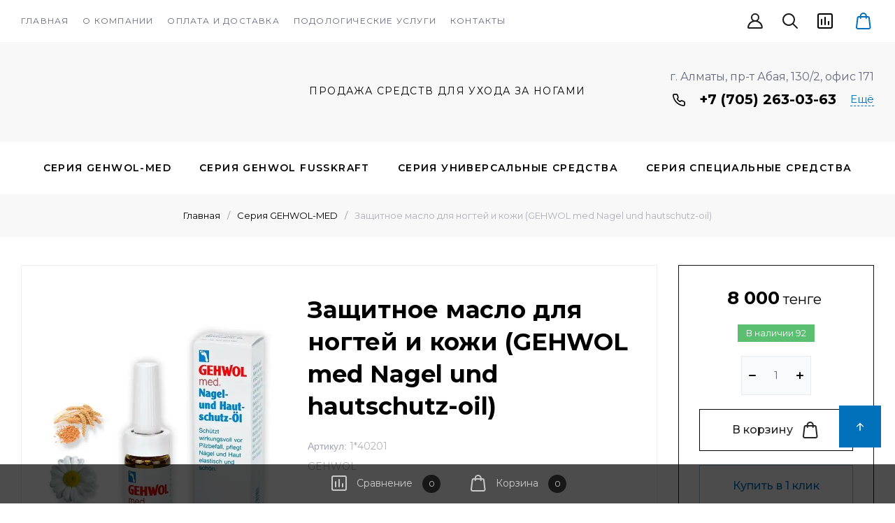

--- FILE ---
content_type: text/css
request_url: https://gehwol.kz/t/css/seo_addons_styles.scss.css
body_size: 84
content:
body .header-bottom__right .site-header__address_sh {
  max-width: 300px; }

@media (min-width: 640px) {
  body .remodal {
    max-width: 420px; } }

body .main-slider__item-img img {
  object-fit: contain;
  object-position: center; }


--- FILE ---
content_type: text/css
request_url: https://gehwol.kz/t/v10168/images/css/bdr_addons.scss.css
body_size: -3
content:
.header-folders__block > li .row-menu-container > li a {
  font-size: 17px; }


--- FILE ---
content_type: application/javascript
request_url: https://gehwol.kz/g/templates/shop2/2.130.2/130-6/js/shop_main.min.js
body_size: 18346
content:
shop2.facets.search.wrapper="";shop2.options.msgTime=2E3;shop2.queue.kindAvailable=function(){var a=function(k,l){$.ajax({url:"/-/x-api/v1/public/?method=shop2/addKindEmailNotification",method:"post",xhrFields:{withCredentials:!0},data:k,success:function(h){l(h)}})},n={};$(document).on("click",".preorder-btn-js",function(k){k.preventDefault();n.data={};n.jQbtn=$(this);n.data.kind_id=n.jQbtn.data("product-kind_id");n.data.email=n.jQbtn.data("user-email")||0;k=n.data.email?`
            <div class="preorder-field preorder-email tpl-field type-email field-required">
                <span class="preorder-email_text">
                    ${shop2.my.preorder_email_text||"\u0414\u0430\u043d\u043d\u044b\u0439 email \u0443\u043a\u0430\u0437\u0430\u043d \u043f\u0440\u0438 \u0440\u0435\u0433\u0438\u0441\u0442\u0440\u0430\u0446\u0438\u0438."}
                </span>
                <div class="preorder-email-input">
                    <div class="preorder-field-title field-title">E-mail: <span class="field-required-mark">*</span></div>
                    <div class="preorder-field-value">
                        <input type="text" name="email" required value="${n.data.email}">
                    </div>
                </div>
            </div>
            `:'\n            <div class="preorder-field preorder-email tpl-field type-email field-required">\n                <div class="preorder-email-input">\n                    <div class="preorder-field-title field-title">E-mail: <span class="field-required-mark">*</span></div>\n                    <div class="preorder-field-value">\n                        <input type="text" name="email" required value="">\n                    </div>\n                </div>\n            </div>\n            ';
var l=""!=$(".gr-agreement-link__text").text().trim()?`
	            <div class="preorder-field tpl-field preorder-personal-note field-required policy_checkbox type-checkbox">
		            <div class="field-value">
	            		<ul>
	                        <li>
	                    		<label>
			            			<input required type="checkbox" name="preorder_agreement"  />
			            			<span>${$(".gr-agreement-link__text").html()} <ins class="field-required-mark">*</ins></span>
	                    		</label>
	                    	</li>
	                    </ul>
		            </div>
	            </div>       	
	        `:"";k=`
                    <div class="preorder-form-wrap preorder-block">
                        <form class="preorder_body" action="/-/x-api/v1/public/?method=shop2/addKindEmailNotification" method="get">
                            <div class="preorder-title tpl-anketa__title">
                                ${shop2.my.preorder_form_title||"\u0423\u0437\u043d\u0430\u0442\u044c \u043e \u043f\u043e\u0441\u0442\u0443\u043f\u043b\u0435\u043d\u0438\u0438"}
                            </div>
                            <div class="preorder_text preorder-field type-html tpl-field type-html">
                                ${shop2.my.preorder_form_text||"\u041e\u0441\u0442\u0430\u0432\u044c\u0442\u0435 \u043f\u043e\u0447\u0442\u0443 \u0438 \u043c\u044b \u043d\u0430\u043f\u0438\u0448\u0435\u043c \u0432\u0430\u043c, \u043a\u043e\u0433\u0434\u0430 \u0442\u043e\u0432\u0430\u0440 \u043f\u043e\u044f\u0432\u0438\u0442\u0441\u044f \u0432 \u043d\u0430\u043b\u0438\u0447\u0438\u0438."}
                            </div>
                            ${k}
                            ${l}
                            <input type="hidden" name="kind_id" value="${n.data.kind_id}">
                            
                            <div class="preorder-field tpl-field tpl-field-button">
                                <button type="submit" class="tpl-form-button">${shop2.my.preorder_form_submitt||"\u041e\u0442\u043f\u0440\u0430\u0432\u0438\u0442\u044c"}</button>
                            </div>
                            
                        </form>
                        <div class="block-recaptcha"></div>
                    </div>
                        `;let h=$('.remodal[data-remodal-id="buy-one-click"]');h.find(".preorder-form-wrap").add(h.find(".tpl-anketa")).remove();h.append(k);h.remodal().open();h.on("closed.preorder",function(b){h.find(".preorder-form-wrap").remove();h.off("closed.preorder")})});$(document).on("submit",".block-recaptcha form",function(k){k.preventDefault();k=$(this).serializeArray();for(let l=0;l<k.length;l++)"_sitekey"==k[l].name&&(n.data._sitekey=k[l].value),"g-recaptcha-response"==k[l].name&&(n.data["g-recaptcha-response"]=
k[l].value);a(n.data,l=>{n.jQbtn.addClass("disabled").get(0).setAttribute("disabled","disabled");$(".preorder-form-wrap").html(`
				<div class="preorder_success tpl-anketa__right tpl-anketa__posted">
					<div class="tpl-anketa-success-note">${shop2.my.preorder_form_success||"\u0421\u043f\u0430\u0441\u0438\u0431\u043e!"}</div>
				</div>
            `);n.jQbtn.closest("form").length&&(l=n.jQbtn.closest("form").find(".gr-favorite-btn"),l.length&&!l.is(":hidden")&&l.trigger("click"))})});shop2.on("afterFavoriteAddItem",function(){$(".preorder-form-wrap").length&&$("#shop2-msg").hide()});$(document).on("submit",".preorder_body",function(k){k.preventDefault();var l=$(this);n.data.email=this.email.value;/^[\w-\.]+@[\w-]+\.[a-z]{2,4}$/i.test(n.data.email)?$.get("/-/x-api/v1/public/?method=shop2/addKindEmailNotification",function(h){console.log(n);
h=h.result.html.match(new RegExp(/<body[^>]*>(.*?)<\/body>/ig));l.parent(".preorder-block").find(".block-recaptcha").html(h)}):l.find(".preorder-email").hasClass("field-error")||l.find(".preorder-email").addClass("field-error").find(".preorder-email-input .preorder-field-value").before('<div class="error-message">\u041d\u0435\u0432\u0435\u0440\u043d\u044b\u0439 \u0444\u043e\u0440\u043c\u0430\u0442 \u0430\u0434\u0440\u0435\u0441\u0430 \u044d\u043b\u0435\u043a\u0442\u0440\u043e\u043d\u043d\u043e\u0439 \u043f\u043e\u0447\u0442\u044b</div>')})};
function top_menu_row_ini(){$html=$(document.documentElement);var a="en"==$html.attr("lang")||"de"==$html.attr("lang")?"more":"\u0415\u0449\u0451";$(".top_menu").rowMenu({moreText:a,moreWidth:120})}
shop2.msg=function(a,n){var k=$("#shop2-msg"),l=n.offset(),h=n.outerWidth(!0);n.outerHeight(!0);k.get(0)||(k=$('<div id="shop2-msg">'),$(document.body).append(k),k=$("#shop2-msg"));k.html(a).fadeIn(150);a=k.outerWidth();n=k.outerHeight();h=l.left+h;h+a>$(window).width()&&(h=l.left-a);k.css({left:"50%",top:"50%",position:"fixed","margin-left":a/2*-1,"margin-top":n/2*-1});$.s3throttle("msg",function(){k.hide()},shop2.options.msgTime);$(document).on("click","#shop2-msg",function(){$(this).fadeOut(150)})};
shop2.queue.compare=function(){var a=$(document);if("ru"==$("html").attr("lang"))var n='<a href="'+shop2.uri+'/compare" class="go-to-compare-btn" target="_blank">\u043a \u0441\u0440\u0430\u0432\u043d\u0435\u043d\u0438\u044e</a>',k='<a href="'+shop2.uri+'/compare" class="go-to-compare-btn" target="_blank">\u041f\u0435\u0440\u0435\u0439\u0442\u0438 \u043a \u0441\u0440\u0430\u0432\u043d\u0435\u043d\u0438\u044e</a>';else n='<a href="'+shop2.uri+'/compare" class="go-to-compare-btn" target="_blank">\u0441ompare</a>',
k='<a href="'+shop2.uri+'/compare" class="go-to-compare-btn" target="_blank">Compare</a>';a.on("click",".product-compare input:checkbox",function(){var l=$(this),h=l.attr("checked")?"del":"add";shop2.compare.action(h,l.val(),function(b,c){"success"==c&&(b.errstr?($(".compare-remodal").hasClass("remodal-is-opened")||shop2.msg(b.errstr+"&nbsp;<br>"+k,$("body")),l.prop("checked",!1)):($("input[type=checkbox][value="+l.val()+"]").closest(".product-compare").replaceWith(b.data),$(".product-compare-added a span").html(b.count),
$(".gr_vpp-compare-btn .gr-compare-btn-amount").html(b.count),c=$(".header-top-catalog-btn__numb"),c.length&&c.text(+b.count+ +$(".header-top-line__left .favorite-panel__btn-numb-text").text()),"0"==+$(".gr_vpp-compare-btn .gr-compare-btn-amount").text()?($(".gr_vpp-compare-btn").removeClass("active"),$(".favorite-panel__btn").hasClass("active")||$(".header-top-catalog-btn").removeClass("active")):($(".gr_vpp-compare-btn").addClass("active"),$(".header-top-catalog-btn").hasClass("active")||$(".header-top-catalog-btn").addClass("active")),
$(".compare-remodal").hasClass("remodal-is-opened")||("ru"==$("html").attr("lang")?shop2.msg("\u0422\u043e\u0432\u0430\u0440 \u0434\u043e\u0431\u0430\u0432\u043b\u0435\u043d "+n+"&nbsp;&nbsp;"+b.count,$("body")):shop2.msg("Added to "+n+"&nbsp;&nbsp;"+b.count,$("body"))),b.panel&&$("#shop2-panel").replaceWith(b.panel),"del"!=h||$(".compare-remodal").hasClass("remodal-is-opened")||("ru"==$("html").attr("lang")?shop2.msg("\u0422\u043e\u0432\u0430\u0440 \u0443\u0434\u0430\u043b\u0435\u043d \u0438\u0437 \u0441\u0440\u0430\u0432\u043d\u0435\u043d\u0438\u044f",
$("body")):shop2.msg("Product removed from comparison",$("body")))))})})};
shop2.product.getProductListItem=function(a,n,k){var l=$(".product-list").data("images-size"),h=$(".product-list").data("images-view"),b=$(".product-list").data("mode-catalog");l="/-/shop2-api/?cmd=getProductListItem&hash="+shop2.apiHash.getProductListItem+"&ver_id="+shop2.verId+"&gr_images_view="+h+"&gr_images_size="+l+"&gr_mode_catalog="+b;shop2.trigger("beforeGetProductListItem",n);$.post(l,{product_id:a,kind_id:n},function(c,d){shop2.fire("afterGetProductListItem",k,c,d);shop2.trigger("afterGetProductListItem",
c,d)})};
shop2.queue.lazyLoad=function(){function a(h,b,c){return h+(~h.indexOf("?")?"&":"?")+b+"="+c}var n=$(document);$(window);var k=!1,l=$(".product-list");if(shop2.my.lazy_load_subpages&&l.get(0))n.on("click",".lazy-pagelist-btn",function(h){h.preventDefault();var b=$(".shop-pagelist");h=b.find(".active-num").next().find("a");h.length&&!k&&h.get(0)&&(k=!0,$.get(a(h.attr("href"),"products_only",1),function(c){var d=$(c).filter(".product-list").html();c=$(c).filter(".lazy-pagelist");$(".lazy-pagelist").remove();$(".product-list").append(d);
$(".product-list").after(c);shop2_gr.methods.grLazyLoad();$(".quick-view-trigger").elemToolTip({text:"\u0411\u044b\u0441\u0442\u0440\u044b\u0439 \u043f\u0440\u043e\u0441\u043c\u043e\u0442\u0440",margin:12});$(".product-additional__top-right").matchHeight();$(".product-list.thumbs .product-item .product-price").matchHeight();shop2_gr.methods.viewLots();shop2_gr.methods.amountInit();b=$(".shop-pagelist");b.find("a").each(function(){var g=$(this),f=g.attr("href");g.attr("href",f.replace(/[&|\?]*products_only=[^&]/,
""))});k=!1}))})};
shop2.queue.addToCart=function(){$(document).on("click",".shop-product-btn",function(a){var n=$(this),k=n.closest("form"),l=k.get(0);k=k.find(".additional-cart-params");var h=k.length,b=l.amount.value;l=l.kind_id.value;a.preventDefault();if(h)for(b={amount:b},a=0;a<h;a+=1){var c=k[a];c.value&&(b[c.name]=c.value)}shop2.cart.add(l,b,function(d){$("#shop2-cart-preview").replaceWith(d.data);var g=+$(d.data).find(".gr-cart-total-amount").text(),f=$(d.data).find(".gr-cart-total-sum").data("total-price");0<
g?($(".cart_prev_popup.gr-cart-preview").removeClass("pointer_events_none"),$(".gr-cart-total-amount").text(g),$(".gr-cart-total-sum ins").text(f)):($(".cart_prev_popup.gr-cart-preview").addClass("pointer_events_none"),$(".gr-cart-total-amount").text("0"),$(".gr-cart-total-sum ins").text("0"));d.errstr?shop2.msg(d.errstr,n):shop2.msg(window._s3Lang.JS_SHOP2_ADD_CART_WITH_LINK.replace("%s",shop2.uri+"/cart"),n);d.panel&&$("#shop2-panel").replaceWith(d.panel)})})};
shop2.queue.amount=function(){function a(k,l,h,b){k=0<h?k+h*b:k+shop2.options.amountDefaultInc*b;return k=k.toFixed(2)-0}var n=$(document);n.on("click",".amount-minus",function(){var k=$(this).siblings("input:text"),l=k.getVal(),h=parseFloat(k.data("min")),b=parseFloat(k.data("multiplicity"));l&&=l[0];h&&l<=h||(l=a(l,h,b,-1),0<h?l<=h&&(l=h):l<=shop2.options.amountDefaultValue&&(l=shop2.options.amountDefaultValue),k.val(l),k.trigger("change"))});n.on("click",".amount-plus",function(){var k=$(this).siblings("input:text"),
l=k.getVal(),h=parseFloat(k.data("min")),b=parseFloat(k.data("multiplicity"));l&&=l[0];l=a(l,h,b,1);k.val(l);k.trigger("change")})};shop2.filter.sort=function(a,n){var k=new RegExp(this.escape("s[sort_by]")+"=([^&]*)");this.str.match(k);k=a+" desc";a+=" asc";n=n.is(".sort-param-desc")?k:a;this.remove("s[sort_by]");this.add("s[sort_by]",n);return this};
shop2.queue.sort=function(){var a=$(".sorting");a.find(".sort-param").on("click",function(n){var k=$(this),l=k.data("name");n.preventDefault();shop2.filter.sort(l,k);shop2.filter.go()});a.find(".sort-reset").on("click",function(n){n.preventDefault();shop2.filter.remove("s[sort_by]");shop2.filter.go()})};
shop2.queue.colorPopup=function(){$(document).on("click",".shop2-color-ext-list li",function(){var a=$(this),n=a.closest(".shop2-color-ext-popup").find(".shop2-color-ext-list");a.offset();var k=$(this);a=k.data();var l=k.parent().find("input.additional-cart-params"),h=k.is(".shop2-color-ext-selected");colors=n.children("li");"undefined"!==typeof a.kinds||l.length?(k.addClass("shop2-color-ext-selected").siblings().removeClass("shop2-color-ext-selected"),l.length?l.val(a.value):h||shop2.product._reload(this)):
(n=k.index(),colors.eq(n).toggleClass("shop2-color-ext-selected"),shop2.filter.toggle(a.name,a.value),shop2.filter.count(),n=$(this).position().top,$(".result-popup").css({top:n,visibility:"visible",opacity:"1",display:"block"}));return!1})};
(function(a,n){var k=/Android|webOS|iPhone|iPad|iPod|BlackBerry|IEMobile|Windows Phone|Tablet OS|Opera Mini/i.test(navigator.userAgent);/iPod|iPad|iPhone/i.test(navigator.userAgent);a(document);a(window);var l=a(document.documentElement),h={init:function(){a(function(){var b=h.queue;k&&l.addClass("mobile");a.each(b,function(c){c=b[c];a.isFunction(c)&&c()})})},queue:{ajaxRequestsComplete:function(){shop2.on("afterProductReloaded",function(){setTimeout(function(){h.methods.viewLots();h.methods.amountInit();
a(".shop2-product-item .buy-one-click").attr("data-api-url",a(".product-list").data("popup-form"));a(".product-list .gr_images_lazy_load").each(function(){a(this).attr("src",a(this).attr("data-src"))});a(".quick-view-trigger").elemToolTip({text:"\u0411\u044b\u0441\u0442\u0440\u044b\u0439 \u043f\u0440\u043e\u0441\u043c\u043e\u0442\u0440",margin:12});a("#shop2-tooltip").hide();a(".main-blocks .product-list.thumbs .product-item__bottom").matchHeight()});a.fn.matchHeight._update()})},checkboxes:function(){a('#orderForm input[name="personal_data"]').parents("label").next("a").appendTo(a('#orderForm input[name="personal_data"]').parents("label"));
a('.shop2-order-form input[type="checkbox"], .shop2-order-form input[type="radio"], .comments-block .tpl-field.checkbox input, .tpl-field-reg input, .gr-authorization-checkbox, .shop2-order-options.shop2-payment-options .payment_methods-column input[type="radio"], #orderForm input[name="personal_data"]').mgStyler();a("#orderForm .mg-styler-label--checkbox a").on("click",function(b){let c=a(this).parent(),d=a(this).parents("label").find("input");b=a(this).attr("href");window.open(b,"_blank");a(".mg-styler-label--checkbox input").is(":checked")?
setTimeout(function(){d.prop("checked",!0);c.addClass("checked")},10):setTimeout(function(){d.prop("checked",!1);c.removeClass("checked")},10)});a(document).on("click",".shop2-edost-variant > label",function(){a('.shop2-edost-variant > label > .shop2-edost-control input[type="radio"]:checked')&&(a(".shop2-edost-variant > label > .shop2-edost-control").removeClass("active"),a('.shop2-edost-variant > label > .shop2-edost-control input[type="radio"]:checked').parent().addClass("active"));a('.shop2-edost-office > label > .shop2-edost-control input[type="radio"]:checked')&&
(a(".shop2-edost-office > label > .shop2-edost-control").removeClass("active"),a('.shop2-edost-office > label > .shop2-edost-control input[type="radio"]:checked').parent().addClass("active"))});a(document).on("click",".shop2-edost-office > label",function(){a('.shop2-edost-office > label > .shop2-edost-control input[type="radio"]:checked')&&(a(".shop2-edost-office > label > .shop2-edost-control").removeClass("active"),a('.shop2-edost-office > label > .shop2-edost-control input[type="radio"]:checked').parent().addClass("active"))})},
colorSelect:function(){a(document).on("click",".shop-search-color-select li",function(){var b=a(this).find("input"),c=a(this).data("value");a(this).hasClass("shop2-color-ext-selected")?(b.val(""),a(this).removeClass("shop2-color-ext-selected")):(a(this).addClass("shop2-color-ext-selected"),b.val(c));b="/-/shop2-api/?cmd=getSearchMatches&hash="+shop2.apiHash.getSearchMatches+"&ver_id="+shop2.verId+"&"+a(shop2.facets.search.wrapper).serialize();shop2.facets.getDataSearch(b)})},mainBlocks:function(){if("main"==
shop2.mode&&document.querySelector(".main-products")){let b=document.querySelectorAll(".product-list");Array.prototype.forEach.call(b,function(c,d){c.classList.remove("simple");c.classList.remove("list");c.classList.add("thumbs")})}},sortingPanel:function(){a(".sorting-block__body").on("click",function(){a(this).next().stop().slideToggle(250);a(this).parent().toggleClass("active")});a(".shop-view").on("click",".shop-view__btn",function(){a(this).parents(".shop-view__inner").toggleClass("active")});
a(document).on("click",function(b){a(b.target).closest(".shop-view .shop-view__btn").length||a(".shop-view .shop-view__inner").removeClass("active");a(b.target).closest(".sorting-block__body").length||(a(".sorting-block__inner").removeClass("active"),a(".sorting-block__popup").slideUp(250))});h.methods.viewLots()},searchBlock:function(){function b(){a(".search-rows__row").each(function(){var c=a(this),d=c.find(".gr-filter-more__btn"),g="ru"==a("html").attr("lang")?"\u0421\u0432\u0435\u0440\u043d\u0443\u0442\u044c":
"Hide";d.off("click").on("click",function(){var f=c.find("ul li:hidden"),e=d.data("text");f.addClass("hidden_item");c.find(".hidden_item").hasClass("active")?(d.find(".gr-filter-more__text").text(e),c.find(".hidden_item").removeClass("active")):(d.find(".gr-filter-more__text").text(g),c.find(".hidden_item").addClass("active"))})})}a(document).on("click",".search-form .row-title",function(){a(this).toggleClass("active");a(this).next().slideToggle(250)});b();shop2.on("afterGetFolderCustomFields",function(){b();
var c="/-/shop2-api/?cmd=getSearchMatches&hash="+shop2.apiHash.getSearchMatches+"&ver_id="+shop2.verId+"&"+a(shop2.facets.search.wrapper).serialize();shop2.facets.getDataSearch(c)})},filterBlock:function(){a(".shop2-filter__title").on("click",function(){a(this).toggleClass("active");a(this).next().slideToggle(250)});a(".shop2-filter__item").each(function(){var b=a(this),c=b.find(".gr-filter-more__btn"),d="ru"==a("html").attr("lang")?"\u0421\u0432\u0435\u0440\u043d\u0443\u0442\u044c":"Hide";c.on("click",
function(){var g=b.find(".shop2-filter__checkbox:hidden"),f=b.find(".shop2-color-ext-list__item:hidden"),e=c.data("text");g.addClass("hidden_item");f.addClass("hidden_item");b.find(".hidden_item").hasClass("active")?(c.find(".gr-filter-more__text").text(e),b.find(".hidden_item").removeClass("active")):(c.find(".gr-filter-more__text").text(d),b.find(".hidden_item").addClass("active"))})})},productsBlock:function(){a(document).on("click",".gr-options-more__btn",function(){var b=a(this).parents(".gr-product-options").find(".gr-options-container"),
c=a(this).data("text"),d="ru"==a("html").attr("lang")?"\u0421\u0432\u0435\u0440\u043d\u0443\u0442\u044c":"Hide";a(this).hasClass("active")?(a(this).removeClass("active"),a(this).find("ins").text(c)):(a(this).addClass("active"),a(this).find("ins").text(d));b.stop().slideToggle(250)});a(".shop2-color-ext-select .shop2-color-ext-options").on("click",function(){a(this).closest(".shop2-color-ext-select").hasClass("active")?a(this).closest(".shop2-color-ext-select").removeClass("active"):a(this).closest(".shop2-color-ext-select").addClass("active")});
a("#shop2-color-ext-select").on("click",function(){a(".shop2-color-ext-select").removeClass("active")});a(document).on("click",".shop2-color-ext-select",function(){0<a(this).parents(".product-item").length&&a("#shop2-color-ext-select").addClass("product_item_color");0<a(this).parents(".shop2-product").length&&a("#shop2-color-ext-select").addClass("shop_product_color")});a(document).on("click","#shop2-color-ext-select",function(){a(this).removeClass("product_item_color");a(this).removeClass("shop_product_color")});
a(document).on("click",function(b){a(b.target).closest("#shop2-color-ext-select").length||(a("#shop2-color-ext-select").removeClass("product_item_color"),a("#shop2-color-ext-select").removeClass("shop_product_color"))})},cardPage:function(){var b=a(".card-page .shop2-product .gr-product-options .option-item:hidden");0<b.length&&a(".shop2-product .gr-product-options-more").addClass("show_more_btn");a(document).on("click",".card-page .shop2-product .gr-product-options-more__btn",function(){var f=a(this).data("text"),
e="ru"==a("html").attr("lang")?"\u0421\u0432\u0435\u0440\u043d\u0443\u0442\u044c":"Hide";a(this).hasClass("active")?(a(this).removeClass("active"),a(this).find("ins").text(f)):(a(this).addClass("active"),a(this).find("ins").text(e));b.stop().slideToggle(250)});if(0<a(".card-slider__thumbs-slider").length){var c=tns({container:".card-slider__items-slider",slideBy:1,mode:"gallery",axis:"horizontal",autoplay:!1,mouseDrag:!0,center:!0,autoWidth:!1,loop:!1,rewind:!0,lazyload:!0,swipeAngle:!1,preventActionWhenRunning:!0,
controls:!1,nav:!0,navPosition:"bottom",controlsText:['<svg class="gr-svg-icon"><use xlink:href="#icon_shop_card_sl_prev"></use></svg><svg class="gr-svg-icon gr_small_icon"><use xlink:href="#icon_shop_card_sl_prev_small"></use></svg>','<svg class="gr-svg-icon"><use xlink:href="#icon_shop_card_sl_next"></use></svg><svg class="gr-svg-icon gr_small_icon"><use xlink:href="#icon_shop_card_sl_next_small"></use></svg>']}),d=null;h.methods.resizeController(1023,function(){d&&d.destroy();d=tns({container:".card-slider__thumbs-slider",
loop:!1,gutter:20,center:!1,mouseDrag:!0,nav:!1,controls:!1,navPosition:"bottom",preventActionWhenRunning:!0,axis:"horizontal",items:3})},function(){d&&d.destroy();d=tns({container:".card-slider__thumbs-slider",loop:!1,gutter:20,center:!1,mouseDrag:!0,nav:!1,controls:!1,navPosition:"bottom",preventActionWhenRunning:!0,axis:"vertical",items:3})});var g=a(".card-slider__items .tns-nav-active").index();a(".card-slider__thumbs-slider .card-slider__thumb").removeClass("tns-nav-active");a(".card-slider__thumbs-slider .card-slider__thumb").eq(g).addClass("tns-nav-active");
c.events.on("indexChanged",function(){var f=a(".card-slider__items .tns-nav-active").index();a(".card-slider__thumbs-slider .card-slider__thumb").removeClass("tns-nav-active");a(".card-slider__thumbs-slider .card-slider__thumb").eq(f).addClass("tns-nav-active")});a(document).on("click",".card-slider__thumbs-slider .card-slider__thumb",function(){var f=a(this).index();a(".card-slider__items .tns-nav button").eq(f).click()});c.events.on("indexChanged",function(){d.goTo(c.getInfo().index)})}!k&&jQuery().zoom&&
a(".gr-image-zoom").zoom({magnify:1,duration:10,onZoomIn:function(){a(this).parent().addClass("hide_small_pic")},onZoomOut:function(){a(this).parent().removeClass("hide_small_pic")},callback:function(){var f=a(this),e=f.parent().outerHeight(),m=f.parent().outerWidth(),p=Math.floor(f.height()),w=Math.floor(f.width()),x=Math.floor(20*p/100),q=Math.floor(20*w/100),r=Math.floor(a(this).prev().outerWidth()),t=Math.floor(a(this).prev().outerHeight()),u=t+x,v=r+q;(p+x<=t-x||w+q<=r-q)&&a(this).parent().addClass("hide_big_pic");
(p<=t||w<=r)&&f.css({width:v,height:u});u<=e&&v<=m&&a(this).parent().addClass("hide_zoom_pic")}});"product"==shop2.mode&&h.methods.grLazyFunc(".shop-product-share",function(){a(".shop-product-share").append('<script src="https://yastatic.net/es5-shims/0.0.2/es5-shims.min.js">\x3c/script><script src="https://yastatic.net/share2/share.js">\x3c/script>');a("#product-yashare-noscript").remove()})},responsiveTabs:function(){if(a("#product-tabs").length)a(".shop-product-data__nav li, .r-tabs-accordion-title").on("click",
function(b){b.preventDefault();b=a(this).find("a").attr("href");let c=a(b);c.is(":hidden")&&(a(".shop-product-data__nav li, .r-tabs-accordion-title").removeClass("r-tabs-state-active"),a(".shop-product-data__desc .desc-area").stop().slideUp(300));window.matchMedia("(min-width: 768px)").matches?(a('#product-tabs a[href="'+b+'"]').parent().addClass("r-tabs-state-active"),c.stop().slideDown(300)):(a('#product-tabs a[href="'+b+'"]').parent().toggleClass("r-tabs-state-active"),c.stop().slideToggle(300),
a(".r-tabs-accordion-title.r-tabs-state-active").length&&setTimeout(function(){a("html, body").stop().animate({scrollTop:a(".r-tabs-accordion-title.r-tabs-state-active").offset().top-70},500)},301))})},commentsBlock:function(){a(".comments-form__btn").on("click",function(){a(this).next().slideToggle(200)})},rangeSlider:function(){},amountBlock:function(){var b=!1;h.methods.grLazyFunc(".shop2-product-amount",function(){b||h.methods.amountInit();return b=!0})},buyOneClick:function(){a(document).on("click",
".buy-one-click:not(.preorder-btn-js):not(.buy-one-click-js)",function(b){var c=a(this).data("product-name"),d=a(this).data("product-link"),g="product"==shop2.mode&&1>a(this).parents(".kind-item").length?a(this).parents(".shop2-product").find(".shop2-product-amount input").val():0<a(".product-quick-view").length&&1>a(this).parents(".kind-item").length?a(this).parents(".shop2-product").find(".shop2-product-amount input").val():0<a(this).parents(".kind-item").length?a(this).parents(".kind-item").find(".shop2-product-amount input").val():
a(this).parents(".shop2-product-item").find(".shop2-product-amount input").val();a.ajax({url:a(this).data("api-url"),dataType:"json",success:function(f){if(!f.result.error){a('.remodal[data-remodal-id="buy-one-click"] .tpl-anketa').remove();a(f.result.html).appendTo('.remodal[data-remodal-id="buy-one-click"]');var e=c+", \u043a\u043e\u043b\u0438\u0447\u0435\u0441\u0442\u0432\u043e - "+g;a('.remodal[data-remodal-id="buy-one-click"] .tpl-field__product-link input').val(d);a('.remodal[data-remodal-id="buy-one-click"] .tpl-field__product-name input').val(e);
s3From.initForms(a('.remodal[data-remodal-id="buy-one-click"]'),function(){a('.remodal[data-remodal-id="buy-one-click"] .tpl-field__product-link input').val(d);a('.remodal[data-remodal-id="buy-one-click"] .tpl-field__product-name input').val(e)});grFormDatePicker.init()}}})})},pageList:function(){},actionsBlock:function(){var b="mouseenter";k&&(b="click");a(document).on(b,".shop2-product-actions dt:not(.promo-action)",function(){a(".shop2-product-actions dt").removeClass("dt_hover");a(".shop2-product-actions dd").css("left",
"auto");k||a(this).addClass("dt_hover");a(this).next().css("left",a(this).position().left);a(this).next().css("top",a(this).position().top-a(this).next().outerHeight());var c=a(this).next().offset().left,d=a(this).next().outerWidth();c+=d;d=a(window).width();c>d&&a(this).next().css("left",a(this).position().left-(c-d))});a(document).on("mouseleave",".shop2-product-actions dl",function(){a(".shop2-product-actions dt").removeClass("dt_hover");a(".shop2-product-actions dd").css("left","auto")})},cartPreview:function(){a(document).on("click",
".gr_order_one_page",function(b){eraseCookie("gr_delivery_scroll");createCookie("gr_delivery_scroll",1,30)});"1"==readCookie("gr_delivery_scroll")&&(eraseCookie("gr_delivery_scroll"),setTimeout(function(){a("html, body").animate({scrollTop:a(".shop2-delivery").offset().top-30},800)},1E3))},cartPage:function(){a(document).on("click",".cart-params__more-btn",function(){var m=a(this).parents(".cart-params").find(".cart-params__body"),p=a(this).data("text"),w="ru"==a("html").attr("lang")?"\u0421\u0432\u0435\u0440\u043d\u0443\u0442\u044c":
"Hide";a(this).hasClass("active")?(a(this).removeClass("active"),a(this).find("ins").text(p)):(a(this).addClass("active"),a(this).find("ins").text(w));m.stop().slideToggle(250)});"cart"==shop2.mode&&a(".shop2-warning").prependTo(".cart-page__left");if("cart"==shop2.mode){var b=shop2.uri+"/cart",c,d,g=shop2.apiHash.cartRemoveItem,f=shop2.apiHash.cartUpdate,e=a(".cart-page");a(".shop2-order-form ~ .form-item.form-item-submit button.shop2-btn").append('<div class="gr-preloader-holder"><div class="gr-preloader"><svg xmlns="http://www.w3.org/2000/svg" width="34" height="26" viewBox="0 0 120 30" fill="#fff"><script xmlns="">\x3c/script> <circle cx="15" cy="15" r="15"> <animate attributeName="r" from="15" to="15" begin="0s" dur="0.8s" values="15;9;15" calcMode="linear" repeatCount="indefinite"></animate> <animate attributeName="fill-opacity" from="1" to="1" begin="0s" dur="0.8s" values="1;.5;1" calcMode="linear" repeatCount="indefinite"></animate> </circle> <circle cx="60" cy="15" r="9" fill-opacity="0.3"> <animate attributeName="r" from="9" to="9" begin="0s" dur="0.8s" values="9;15;9" calcMode="linear" repeatCount="indefinite"></animate> <animate attributeName="fill-opacity" from="0.5" to="0.5" begin="0s" dur="0.8s" values=".5;1;.5" calcMode="linear" repeatCount="indefinite"></animate> </circle> <circle cx="105" cy="15" r="15"> <animate attributeName="r" from="15" to="15" begin="0s" dur="0.8s" values="15;9;15" calcMode="linear" repeatCount="indefinite"></animate> <animate attributeName="fill-opacity" from="1" to="1" begin="0s" dur="0.8s" values="1;.5;1" calcMode="linear" repeatCount="indefinite"></animate> </circle></svg></div></div>');
shop2.on("afterCartAddItem",function(q,r){q.errstr.length||m()});a(document).on("click","#shop2-color-ext-select li.param-value:not(.shop2-color-ext-selected)",function(){clearTimeout(d);d=setTimeout(x,500);a(".shop2-cart-update").hide()});function m(){c&&c.abort();c=a.ajax({url:b+"?cart_only=1",async:!1,success:function(q){var r=a(q).filter(".shop2-warning").clone();a(".cart-page__top").html(a(q).find(".cart-page__top").html());a(".cart-page__bottom").html(a(q).find(".cart-page__bottom").html());
r.prependTo(".cart-page__left");w(e);a(".shop2-order-form ~ .form-item.form-item-submit button.shop2-btn").removeClass("gr-preloader-active");setTimeout(function(){shop2.queue.edost2()},100)}})}function p(){1>a(".shop2-order-form ~ .form-item.form-item-submit button.shop2-btn").find(".gr-preloader-holder").length&&a(".shop2-order-form ~ .form-item.form-item-submit button.shop2-btn").append('<div class="gr-preloader-holder"><div class="gr-preloader"><svg xmlns="http://www.w3.org/2000/svg" width="34" height="26" viewBox="0 0 120 30" fill="#fff"><script xmlns="">\x3c/script> <circle cx="15" cy="15" r="15"> <animate attributeName="r" from="15" to="15" begin="0s" dur="0.8s" values="15;9;15" calcMode="linear" repeatCount="indefinite"></animate> <animate attributeName="fill-opacity" from="1" to="1" begin="0s" dur="0.8s" values="1;.5;1" calcMode="linear" repeatCount="indefinite"></animate> </circle> <circle cx="60" cy="15" r="9" fill-opacity="0.3"> <animate attributeName="r" from="9" to="9" begin="0s" dur="0.8s" values="9;15;9" calcMode="linear" repeatCount="indefinite"></animate> <animate attributeName="fill-opacity" from="0.5" to="0.5" begin="0s" dur="0.8s" values=".5;1;.5" calcMode="linear" repeatCount="indefinite"></animate> </circle> <circle cx="105" cy="15" r="15"> <animate attributeName="r" from="15" to="15" begin="0s" dur="0.8s" values="15;9;15" calcMode="linear" repeatCount="indefinite"></animate> <animate attributeName="fill-opacity" from="1" to="1" begin="0s" dur="0.8s" values="1;.5;1" calcMode="linear" repeatCount="indefinite"></animate> </circle></svg></div></div>');
a("#shop2-deligate-calc").on("click",function(q){var r={},t=a("#shop2-order-delivery"),u=t.find(".shop2-delivery--item__tab");a("#shop2-perfect-form").find("input, textearea, select").each(function(){a(this);"INPUT"===this.tagName&&"checkbox"===this.type?this.checked&&(r[this.name]="on"):r[this.name]=a(this).val()});q.preventDefault();u.removeClass("active-tab");u.removeClass("point");t.addClass("preloader");a("#shop2-delivery-wait").show();a("input#address").blur();a("#shop2-deligate-calc").hide();
a.ajax({url:"/-/x-api/v1/public/?method=deligate/calc&param[get_vars][]",type:"post",dataType:"json",data:r,success:function(v){t.removeClass("preloader");a("#shop2-delivery-wait").hide();a("#shop2-order-delivery").html(v.result.html);a("#shop2-order-delivery").append('<div class="preloader"><div class="spinner"></div></div>');a("#shop2-order-delivery").find(".delivery-items").each(function(){var y=a(this);""==a.trim(y.text())&&y.parents(".shop2-delivery--item__tab:first").addClass("disabled")});
v.result.error?shop2.alert(v.result.error):(a.parseJSON(a("#dadata").val()),shop2.queue.edost2(),a("#shop2-ems-calc, #shop2-edost-calc").on("click",function(y){var A=a(this).data("attach-id"),z=a("select[name="+A+"\\[to\\]]"),B=a("input[name="+A+"\\[zip\\]]"),D=a("input[name="+A+"\\[order_value\\]]");0==z.length&&(z=a("#shop2-edost2-to"));y.preventDefault();z=z.get(0)?z.val():"";B=B.get(0)?B.val():"";D=D.prop("checked")?"on":"";shop2.delivery.calc(A,"to="+z+"&zip="+B+"&order_value="+D,function(C){!C.data&&
C.errstr?(shop2.alert(C.errstr),a("#delivery-"+A+"-cost").html(0)):(a("#delivery-"+A+"-cost").html(C.data.cost),C.data.html&&(a("#delivery-"+A+"-html").html(C.data.html),shop2.queue.edost()))})}),a("#shop2-deligate-calc").hide())}})});a("#shop2-order-delivery").find(".delivery-items").each(function(){var q=a(this);""==a.trim(q.text())&&q.parents(".shop2-delivery--item__tab:first").addClass("disabled")});a("#shop2-ems-calc, #shop2-edost-calc").on("click",function(q){var r=a(this).data("attach-id"),
t=a("select[name="+r+"\\[to\\]]"),u=a("input[name="+r+"\\[zip\\]]"),v=a("input[name="+r+"\\[order_value\\]]");0==t.length&&(t=a("#shop2-edost2-to"));q.preventDefault();t=t.get(0)?t.val():"";u=u.get(0)?u.val():"";v=v.prop("checked")?"on":"";shop2.delivery.calc(r,"to="+t+"&zip="+u+"&order_value="+v,function(y){!y.data&&y.errstr?(shop2.alert(y.errstr),a("#delivery-"+r+"-cost").html(0)):(a("#delivery-"+r+"-cost").html(y.data.cost),y.data.html&&(a("#delivery-"+r+"-html").html(y.data.html),shop2.queue.edost()))})})}
function w(q){q=q.find("#shop2-cart");q.find("input:text");var r=q.find(".cart-products__item"),t=a("a.shop2-cart-update");q.find(".amount-minus");q.find(".amount-plus");q.length&&(h.methods.amountInit(),"cart"==shop2.mode&&a(".shop2-warning").prependTo(".cart-page__left"),a(".cart-total-checkout, .cart-total-order-checkout, .cart-registration-btn").append('<div class="gr-preloader-holder"><div class="gr-preloader"><svg xmlns="http://www.w3.org/2000/svg" width="34" height="26" viewBox="0 0 120 30" fill="#fff"><script xmlns="">\x3c/script> <circle cx="15" cy="15" r="15"> <animate attributeName="r" from="15" to="15" begin="0s" dur="0.8s" values="15;9;15" calcMode="linear" repeatCount="indefinite"></animate> <animate attributeName="fill-opacity" from="1" to="1" begin="0s" dur="0.8s" values="1;.5;1" calcMode="linear" repeatCount="indefinite"></animate> </circle> <circle cx="60" cy="15" r="9" fill-opacity="0.3"> <animate attributeName="r" from="9" to="9" begin="0s" dur="0.8s" values="9;15;9" calcMode="linear" repeatCount="indefinite"></animate> <animate attributeName="fill-opacity" from="0.5" to="0.5" begin="0s" dur="0.8s" values=".5;1;.5" calcMode="linear" repeatCount="indefinite"></animate> </circle> <circle cx="105" cy="15" r="15"> <animate attributeName="r" from="15" to="15" begin="0s" dur="0.8s" values="15;9;15" calcMode="linear" repeatCount="indefinite"></animate> <animate attributeName="fill-opacity" from="1" to="1" begin="0s" dur="0.8s" values="1;.5;1" calcMode="linear" repeatCount="indefinite"></animate> </circle></svg></div></div>'),
a('[data-remodal-id="cart-auth-remodal"]').remodal({hashTracking:!1}),a('[data-remodal-id="coupon-remodal"]').remodal({hashTracking:!1}),a("#shop2-cart .cart-delete a").off("click"),r.each(function(){var u=a(this).find(".cart-delete a"),v=a(this).find(".shop2-product-amount input"),y=a(this).find(".shop2-product-amount button");a(this).find("select.param-value").on("change",function(){clearTimeout(d);d=setTimeout(x,500);a(".shop2-cart-update").hide()});v.on("change",function(){clearTimeout(d);d=setTimeout(x,
1E3);a(".shop2-cart-update").hide();a(".cart-total-checkout, .cart-total-order-checkout, .cart-registration-btn, .shop2-order-form ~ .form-item.form-item-submit button.shop2-btn").addClass("gr-preloader-active")});y.on("click",function(){clearTimeout(d);d=setTimeout(x,1E3);a(".shop2-cart-update").hide();a(".cart-total-checkout, .cart-total-order-checkout, .cart-registration-btn, .shop2-order-form ~ .form-item.form-item-submit button.shop2-btn").addClass("gr-preloader-active")});u.on("click",function(A){var z=
a(this).data("id");A.preventDefault();a(".cart-total-checkout, .cart-total-order-checkout, .cart-registration-btn, .shop2-order-form ~ .form-item.form-item-submit button.shop2-btn").addClass("gr-preloader-active");z=z.toString().replace(/"/g,'\\"').replace(/'/g,'"');z=a.parseJSON(z);shop2.trigger("beforeCartRemoveItem");a.ajax({url:"/-/shop2-api/?cmd=cartRemoveItem",async:!1,dataType:"json",data:{hash:g,ver_id:shop2.verId,kind_id:z},success:function(B,D){sessionStorage.setItem("cart-reload",1);m();
a(".gr-cart-total-amount").text(a("#shop2-cart").data("cart-amount")||"0");0==B.data.cart.length&&(document.location=shop2.uri+"?mode=cart&action=cleanup")}});return!1})}),t.on("click",function(u){u.preventDefault();x();return!1}),shop2.on("afterCartAddCoupon, afterCartRemoveCoupon",function(){document.location.reload()}),a(".coupon-btn").on("click",function(u){var v=a("#coupon").val();u.preventDefault();v&&shop2.cart.addCoupon(v)}),a(".coupon-delete").on("click",function(u){var v=a(this).data("code");
u.preventDefault();v&&shop2.cart.removeCoupon(v)}))}function x(){var q=a("#shop2-cart").serialize();shop2.trigger("beforeCartUpdate");a.ajax({type:"POST",url:"/-/shop2-api/?cmd=cartUpdate&ver_id="+shop2.verId+"&hash="+f+"&"+q,async:!1,success:function(r,t){sessionStorage.setItem("cart-reload",1);m();shop2.trigger("afterCartUpdated");a(".gr-cart-total-amount").text(a("#shop2-cart").data("cart-amount")||"0");p()}});return!1}w(e)}},specialPopup:function(){if(a("[data-remodal-id=special-popup]").length){a("[data-remodal-id=special-popup]").remodal();
var b=!0;document.layers&&document.captureEvents(Event.MOUSEMOVE);document.onmousemove=function(c){var d=0;null!=document.attachEvent?d=window.event.clientY:!document.attachEvent&&document.addEventListener&&(d=c.clientY);10>=d&&0!=b&&function(){setTimeout(function(){b=!1},300)}()}}},lightGallery:function(){a(".card-slider__items").length&&(a(".card-slider__items").lightGallery({thumbnail:!1,loop:!1,download:!1,actualSize:!1,fullScreen:!1,counter:!1,share:!1,getCaptionFromTitleOrAlt:!0,selector:".card-slider__image a"}),
a(".gr_cart_param_img").lightGallery({thumbnail:!1,download:!0,loop:!1,counter:!1,share:!1,getCaptionFromTitleOrAlt:!0,selector:"a"}))},toolTips:function(){a(".shop-view .shop-view__item.thumbs").elemToolTip({position:"top",text:"\u0412\u0438\u0442\u0440\u0438\u043d\u0430",margin:12});a(".shop-view .shop-view__item.simple").elemToolTip({position:"top",text:"\u041f\u0440\u043e\u0441\u0442\u043e\u0439",margin:12});a(".shop-view .shop-view__item.pricelist").elemToolTip({position:"top",text:"\u041f\u0440\u0430\u0439\u0441-\u043b\u0438\u0441\u0442",
margin:12});a(".quick-view-trigger").elemToolTip({position:"top",text:"\u0411\u044b\u0441\u0442\u0440\u044b\u0439 \u043f\u0440\u043e\u0441\u043c\u043e\u0442\u0440",margin:12})},alignElements:function(){window.addEventListener("orientationchange",function(){setTimeout(function(){a.fn.matchHeight._update()},300)},!1);h.methods.grLazyFunc(".product-list.thumbs",function(){a(".product-list.thumbs .product-item .product-price").matchHeight();a(".product-list.thumbs .product-item .product-additional__top-right").matchHeight();
a(".main-blocks .product-list.thumbs .product-item__bottom").matchHeight()});h.methods.grLazyFunc(".kinds-block",function(){a(".kinds-block__items.kinds_slider .kind-item__top").matchHeight();a(".kinds-block__items.kinds_slider .kind-price").matchHeight();a(".kinds-block__items.kinds_slider .kind-additional__top").matchHeight();a(".mods_block .kinds-block__items .kind-item__top").matchHeight();a(".mods_block .kinds-block__items .kind-price").matchHeight();a(".kinds-block .kind-additional__btns").matchHeight();
a(".kinds-block .kind-item__bottom").matchHeight()})},topMeniLine:function(){function b(){function c(f){a(f).parent().each(function(){var e=a(this),m=e.find(">ul"),p=!1,w=null;e.hover(function(){e.find(">a").addClass("active").removeClass("normal");for(i=a(f).length;0<=i;i--)e.parent().find(">li").not(e).find("ul").eq(i).hide();p=!0;w=setTimeout(function(){m.show()},200);a(document).outerWidth()>a(window).outerWidth()&&e.find(">ul").addClass("right_level");1>e.find(">ul").offset().left&&e.find(">ul").addClass("left_level")},
function(){clearTimeout(w);e.find(">a").removeClass("active").addClass("normal");p=!1;window.setTimeout(function(){p||(m.hide(),e.find(">ul").removeClass("right_level"))},500)})})}top_menu_row_ini();setTimeout(function(){a(".header-folders__block").rowMenu({moreText:"\u0415\u0449\u0435...",moreWidth:100,resizeTimeout:5}).removeAttr("style").addClass("folder_menuInit")},600);k?window.matchMedia("(max-width: 1024px)").matches||a(".top_menu ul").parent().each(function(){var f=a(this),e=f.find(">ul"),
m=f.find(">a");m.on("touchend",function(p){p.preventDefault();a(this).hasClass("active")&&(document.location.href=a(this).attr("href"));e.show();m.addClass("active")})}):c(".top_menu ul");var d=null,g=!1;k?window.matchMedia("(max-width: 1024px)").matches||(a(".header-folders__block > li > .ul-wrapper").parent().each(function(){var f=a(this);f.find(">a").on("touchend",function(e){e.preventDefault();f.siblings().removeClass("active");e=f.closest(".header-folders__block").find(".row-menu-btn");e.find(">a").hasClass("active")&&
(e.find(">a").removeAttr("class"),e.find(".row-menu-container").hide());f.hasClass("active")&&(document.location.href=a(this).attr("href"));f.addClass("active")})}),a(".row-menu-btn a").on("click",function(){a(this).parent().siblings().removeClass("active")})):a(".header-folders__block li").hover(function(){var f=this;d=setTimeout(function(){a(f).addClass("active")},g?400:0)},function(f){g=f.toElement&&"A"!=f.toElement.nodeName?!0:f.currentTarget.classList.contains("active")?!1:!0;var e=this;clearTimeout(d);
setTimeout(function(){a(e).removeClass("active")},100)})}a(".header-top-catalog-btn__numb").length&&a(".header-top-catalog-btn burger-btn").hasClass("active");window.flag_resize=null;window.addEventListener("resize",function(c){clearTimeout(flag_resize);flag_resize=setTimeout(function(){window.matchMedia("(min-width: 1024px)").matches&&(a(".header-folders__block").hasClass("folder_menuInit")||b())},1E3)});document.querySelector(".burger-btn").addEventListener("click",function(){var c=document.querySelector(".header-folders__block");
if(c.classList.contains("folder_menuInit")){if(c=c.querySelector(".row-menu-container"))c=c.cloneNode(!0),c.removeAttribute("style");var d=document.querySelector(".top_menu").querySelector(".row-menu-container");d&&=d.cloneNode(!0);var g=document.querySelector(".bottom_menu")}else c&&(c=c.cloneNode(!0),c.removeAttribute("style")),(d=document.querySelector(".top_menu"))&&(d=d.cloneNode(!0)),g=document.querySelector(".bottom_menu");g&&=g.cloneNode(!0);c&&(c.classList.remove("header-folders__block"),
c.classList.add("mobile-folders"));d&&(d.classList.remove("top_menu"),d.classList.add("menu-mobile"));g&&(g.classList.add("footer-menu-mobile"),g.classList.add("menu-mob"));(g=document.querySelector(".burger-block"))&&g.classList.add("active");let f=document.querySelector("html");""==f.className?f.className="open_modal_cur":f.classList.add("open_modal_cur");g.classList.contains("ini-burger-menu")||(g.classList.add("ini-burger-menu"),g=c.querySelectorAll(".bannerItem"),Array.prototype.forEach.call(g,
function(e,m){e.parentNode.removeChild(e)}),g=c.querySelectorAll(".ul-wrapper__parentItem"),Array.prototype.forEach.call(g,function(e,m){e.parentNode.removeChild(e)}),(g=c.querySelectorAll(".ul-wrapper__folders"))&&Array.prototype.forEach.call(g,function(e,m){for(m=e.parentNode;e.firstChild;)m.insertBefore(e.firstChild,e);m.removeChild(e)}),(g=c.querySelectorAll(".ul-wrapper__folders ul"))&&Array.prototype.forEach.call(g,function(e,m){for(m=e.parentNode;e.firstChild;)m.insertBefore(e.firstChild,e);
m.removeChild(e)}),(g=c.querySelectorAll(".ul-wrapper"))&&Array.prototype.forEach.call(g,function(e,m){for(m=e.parentNode;e.firstChild;)m.insertBefore(e.firstChild,e);m.removeChild(e)}),c&&document.querySelector(".burger-block__body").appendChild(c),d&&document.querySelector(".burger-block__menu").appendChild(d),c=a(".burger-block__back").html(),a(".burger-block__body").waSlideMenu({backOnTop:!0,scrollToTopSpeed:0,minHeightMenu:0,slideSpeed:0,backLinkContent:c,onSlideForward:()=>{a(".burger-block__top_icon").hide()},
onSlideBack:()=>{window.matchMedia("(max-width: 639px)").matches?-320==a(".waSlideMenu-wrapper").offset().left&&setTimeout(function(){a(".burger-block__top_icon").show()},.15):-360==a(".waSlideMenu-wrapper").offset().left&&setTimeout(function(){a(".burger-block__top_icon").show()},.15)}}))});document.querySelector(".burger-block__close").addEventListener("click",function(){document.querySelector(".burger-block").classList.remove("active");document.querySelector("html").classList.remove("overflowHidden")});
window.matchMedia("(min-width: 1024px)").matches&&b()},header_top_line:function(){if(shop2.my.gr_fixed_is_true){var b=document.querySelector(".wrap_top_line.do_fixed");b&&(b.querySelector(".header-top-line__wrap"),0>b.getBoundingClientRect().top&&b.classList.add("isfixed"),document.addEventListener("scroll",function(g){0>b.getBoundingClientRect().top?b.classList.contains("myfixed")||b.classList.add("isfixed"):b.classList.contains("isfixed")&&(b.classList.remove("isfixed"),a(".top_menu").rowMenu("destroy"),
top_menu_row_ini())}))}else{var c=a(document.querySelector(".header-top-line__wrap"));c.find(".header-top-line");var d=a(".site-header__top_menu_wrap");a(this).scrollTop()>c.offset().top&&d.is(":hidden")?c.addClass("myfixed"):c.removeClass("myfixed");a(window).scroll(function(g){a(this).scrollTop()>c.offset().top&&d.is(":hidden")?c.addClass("myfixed"):c.removeClass("myfixed")})}},upBtn:function(){var b=document.querySelector(".fixed-btns__up_btn");b&&(b=a(b),a(document).scrollTop()>a(window).height()?
(b.addClass("active"),a(window).height()+a(window).scrollTop()+200>a(document).height()?b.addClass("a_bottom"):b.removeClass("a_bottom")):b.removeClass("active"),a(window).scroll(function(){a(window).scrollTop()>a(window).height()?(b.addClass("active"),a(window).height()+a(window).scrollTop()+200>a(document).height()?b.addClass("a_bottom"):b.removeClass("a_bottom")):b.removeClass("active")}),a(".fixed-btns__up_btn").on("click",function(){a("html, body").animate({scrollTop:0},1300)}))},mainSlider:function(){var b=
a(".js_main_slider_init").data("autoplay"),c=window.matchMedia("(min-width: 768px)").matches?"gallery":"carousel";0<a(".js_main_slider_init").length&&tns({container:".js_main_slider_init",slideBy:1,mode:c,axis:"horizontal",autoplay:b,mouseDrag:!0,center:!0,autoWidth:!1,loop:!1,rewind:!0,swipeAngle:!1,preventActionWhenRunning:!1,navAsThumbnails:!0,nav:!0,lazyload:!0,controls:!0,controlsText:['<svg class="gr-svg-icon"><use xlink:href="#icon_shop_slider_prev"></use></svg><svg class="gr-svg-icon gr_small_icon"><use xlink:href="#icon_shop_slider_prev_small"></use></svg>',
'<svg class="gr-svg-icon"><use xlink:href="#icon_shop_slider_next"></use></svg><svg class="gr-svg-icon gr_small_icon"><use xlink:href="#icon_shop_slider_next_small"></use></svg>'],navPosition:"bottom",autoplayHoverPause:!0,autoplayButtonOutput:!1,items:1,speed:1E3,responsive:{0:{gutter:0},768:{gutter:0}}})},productPage:function(){var b=a(".card-page  .shop2-product-additional__right");b.length&&h.methods.resizeController(1260,function(){b.appendTo(".card-page .shop2-product")},function(){b.appendTo(".card-page .shop2-product-additional")});
a(".shop2-product .shop2-product-actions ").prependTo(".shop2-product .form-additional")},sortUnwrap:function(){a(".sort-param").unwrap();data_name_price_is_active=!1;a('[data-name="price"]').each(function(c,d){a(d).hasClass("active")&&(data_name_price_is_active=!0);data_name_price_is_active&&a('[data-name="price"]').length==c+1&&a('[data-name="price"]').each(function(g,f){a(f).hasClass("active")?a(f).addClass("close"):a(f).addClass("open")})});var b=!1;a('[data-name="name"]').each(function(c,d){a(d).hasClass("active")&&
(b=!0);b&&a('[data-name="name"]').length==c+1&&a('[data-name="name"]').each(function(g,f){a(f).hasClass("active")?a(f).addClass("close"):a(f).addClass("open")})})},searchBtn:function(){a(".gr_search-site__param-btn").on("click",function(b){b.preventDefault();a(this).toggleClass("active");a(".gr_search-site__param_wrap").slideToggle(300)})},otherScripts:function(){shop2.facets.enabled&&a(".shop2-filter").length&&shop2.filter.count();a(document).on("opening",".remodal",function(){var b=document.querySelector(".header-top-line__wrapper.do_fixed");
if(b){var c=document.querySelector("body");b.querySelector(".header-top-line__wrap").style.paddingRight=c.style.paddingRight}});a(document).on("closed",".remodal",function(){var b=document.querySelector(".header-top-line__wrapper.do_fixed");b&&(b.querySelector(".header-top-line__wrap").style.paddingRight="0px",document.querySelector("body").style.paddingRight="0px")});a("table").wrap('<div class="table-wrapper"></div>');a(document).on("keyup.esc_keyup",function(b){if(27==b.keyCode)return a(".sorting-block").removeClass("active"),
a(".shop2-color-ext-select").removeClass("active"),!1});a(document).on("click",function(b){a(b.target).closest(".sorting-block__body").length||a(".sorting-block").removeClass("active");a(b.target).closest(".shop2-color-ext-select .shop2-color-ext-options, #shop2-color-ext-select").length||a(".shop2-color-ext-select").removeClass("active");a(b.target).closest(".burger-block__inner, .burger-btn").length||(a(".burger-block").removeClass("active"),a("html").removeClass("overflowHidden"));setTimeout(function(){a("#shop2-alert-ok").html('<span><svg class="gr-svg-icon gr_big_icon"><use xlink:href="#icon_site_close"></use></svg><svg class="gr-svg-icon"><use xlink:href="#icon_site_close_small"></use></svg><svg class="gr-svg-icon gr_small_icon"><use xlink:href="#icon_site_close_mini"></use></svg></span>')},
250)});h.methods.grLazyLoad();readCookie("rootMarginCookie")?h.methods.grLazyLoad({selector:"gr_lazy_load_block",margin:"100px"}):h.methods.grLazyLoad({selector:"gr_lazy_load_block"});readCookie("rootMarginCookie")||createCookie("rootMarginCookie",1,1)}},settings:{imageObserver:null,ini_gr_images_lazy_load:null,url:"",modal_ini_flag:!1},methods:{grLazyFunc:function(b,c){const d=new IntersectionObserver((g,f)=>{g.forEach(e=>{e.isIntersecting&&(e=e.target,c&&c(),f.unobserve(e))})},{rootMargin:"10px"});
"string"==typeof b?document.querySelectorAll(b).forEach(g=>{d.observe(g)}):d.observe(b)},getProduct_ajax:function(b,c,d,g){a.ajax({url:b,dataType:"JSON",data:{param:{s:{product_id:c},limit:c.length+1,template:"global:shop2.2.130-product-list.tpl"}},success:f=>{f.error?console.warn("\u041e\u0448\u0438\u0431\u043a\u0430 \u0430\u044f\u043a\u0441\u0430: ",f):f.result.success&&(a(f.result.html).find(".shop2-product-item").each(function(){var e=this,m=e.querySelector('[name="product_id"]').value;Array.prototype.forEach.call(d,
function(p,w){+p.dataset.mainProductId==+m&&(p.innerHTML="",p.appendChild(e.cloneNode(!0)),gr_compare_kind_id[p.querySelector('[name="kind_id"]').value]&&(product_compare=p.querySelector(".product-compare"),product_compare.classList.add("product-compare-added"),product_compare.innerHTML='<label class="gr-compare-checkbox">\n\t\t\t\t\t\t\t<input type="checkbox" value="'+p.querySelector('[name="kind_id"]').value+'" checked="true" autocomplete="off"></label>\n\t\t<a class="link-reset custom-underlined-link" data-remodal-target="compare-preview-popup" href="/magazin/compare" target="_blank">C\u0440\u0430\u0432\u043d\u0438\u0442\u044c&nbsp;<span>'+
Object.keys(gr_compare_kind_id).length+"</span></a>\n\t\t\t\t</div>"),p.classList.remove("gr_empty_product"))})}),g&&g())}})},grLazyLoad:function(b){var c="gr_images_lazy_load",d="10px";b&&(b.selector&&(c=b.selector),b.margin&&(d=b.margin));h.settings.imageObserver=new IntersectionObserver((g,f)=>{g.forEach(e=>{e.isIntersecting&&(e=e.target,"IMG"==e.tagName?(e.dataset.srcset?e.srcset=e.dataset.srcset:e.src=e.dataset.src,e.classList.remove(c),f.unobserve(e)):e.dataset.bg?(e.style.backgroundImage=768>=
window.innerWidth&&e.dataset.minbg?"url("+e.dataset.minbg+")":"url("+e.dataset.bg+")",e.classList.remove(c),f.unobserve(e)):e.dataset.func?"function"==typeof h.methods[e.dataset.func]&&(h.methods[e.dataset.func](e),e.classList.remove(c),f.unobserve(e),e.removeAttribute("data-func")):(e.classList.remove(c),f.unobserve(e)))})},{rootMargin:d});document.querySelectorAll("."+c).forEach(g=>{h.settings.imageObserver.observe(g)})},vendorsSlider:function(b){if(b=b.querySelector(".vendors-block_js"))a(b).data("autoplay"),
tns({loop:!0,rewind:!1,container:b,slideBy:1,items:9,autoplayHoverPause:!0,mode:"carousel",axis:"horizontal",autoplay:!1,autoplayButtonOutput:!1,mouseDrag:!0,swipeAngle:!1,center:!1,autoWidth:!1,nav:!1,gutter:34,lazyload:!0,controls:!0,controlsText:['<svg class="gr-svg-icon"><use xlink:href="#icon_shop_slider_prev"></use></svg><svg class="gr-svg-icon gr_small_icon"><use xlink:href="#icon_shop_slider_prev_small"></use></svg>','<svg class="gr-svg-icon"><use xlink:href="#icon_shop_slider_next"></use></svg><svg class="gr-svg-icon gr_small_icon"><use xlink:href="#icon_shop_slider_next_small"></use></svg>'],
navPosition:"top",preventActionWhenRunning:!0,responsive:{320:{items:1},450:{items:2,nav:!0},560:{items:3,nav:!1},768:{items:4,gutter:32},900:{items:4,gutter:80},1023:{items:6,gutter:34},1240:{items:9,gutter:34}}})},foldersBlock:function(b){a(b.querySelector(".folders-block__more_fb")).on("click",function(){var c=a(this).data("text"),d="ru"==a("html").attr("lang")?"\u0421\u043a\u0440\u044b\u0442\u044c":"Hide";a(this).hasClass("active")?a(".folders-block__item_fb").is(":animated")||(a(".folders-block__item_fb.hidden__folders").slideUp(250).removeClass("hidden__folders"),
a(this).removeClass("active"),a(this).find("span").text(c)):a(".folders-block__item_fb").is(":animated")||(a(".folders-block__item_fb:hidden").addClass("hidden__folders").slideDown(250),a(this).addClass("active"),a(this).find("span").text(d))});a(".folders-block__item_fb").length&&5<a(".folders-block__item_fb").length&&a(".folders-block__more_fb").removeClass("hide")},mainBlocks:function(b){if("main"==shop2.mode){var c=b.querySelector(".main_blocks_list");if(shop2.my.gr_main_blocks_ajax){var d=c.dataset.imagesSize,
g=c.dataset.imagesView,f=c.dataset.modeCatalog;h.settings.url="/-/x-api/v1/public/?method=shop2/getProductsBySearchMatches";g&&(h.settings.url+="&gr_images_view="+g);d&&(h.settings.url+="&gr_images_size="+d);f&&(h.settings.url+="&gr_mode_catalog="+f)}if(c){var e=c.dataset.autoplay;e=c.dataset.mainItems;g=d=4;f=3;var m=2,p=1;6==e?(d=6,g=5,f=4,m=3,p=1):5==e?(g=d=5,f=4,m=3,p=1):4==e?(f=g=d=4,m=3,p=2):3==e?(f=g=d=3,m=2,p=1):2==e&&(m=f=g=d=2,p=1);e=b.dataset.autoplay;f=tns({loop:!1,rewind:!1,container:c,
slideBy:1,autoplayHoverPause:!0,mode:"carousel",axis:"horizontal",autoplay:e,autoplayButtonOutput:!1,mouseDrag:!0,center:!1,autoWidth:!1,nav:!0,gutter:20,controls:!0,controlsText:['<svg class="gr-svg-icon"><use xlink:href="#icon_shop_slider_prev"></use></svg><svg class="gr-svg-icon gr_small_icon"><use xlink:href="#icon_shop_slider_prev_small"></use></svg>','<svg class="gr-svg-icon"><use xlink:href="#icon_shop_slider_next"></use></svg><svg class="gr-svg-icon gr_small_icon"><use xlink:href="#icon_shop_slider_next_small"></use></svg>'],
navPosition:"bottom",preventActionWhenRunning:!0,responsive:{639:{controls:!0,items:p,gutter:20},768:{controls:!0,items:m,gutter:20},1024:{controls:!0,items:f,gutter:20},1261:{controls:!0,items:g,gutter:20},1341:{controls:!0,items:d,gutter:20}}});shop2.my.gr_main_blocks_ajax||(a(".quick-view-trigger").elemToolTip({text:"\u0411\u044b\u0441\u0442\u0440\u044b\u0439 \u043f\u0440\u043e\u0441\u043c\u043e\u0442\u0440",margin:12}),h.methods.grLazyLoad(),a(".shop2-product-item .buy-one-click").attr("data-api-url",
a(".product-list").data("popup-form")),a(c).find(".product-additional__top-right").matchHeight(),a(c).find(".product-item__bottom-left").matchHeight(),setTimeout(function(){a.fn.matchHeight._update()},600));if(shop2.my.gr_main_blocks_ajax){d=c.querySelectorAll(".gr_empty_product");g=c.querySelectorAll(".tns-slide-active");var w=[];Array.prototype.forEach.call(g,function(q,r){w[r]=q.dataset.mainProductId});h.methods.getProduct_ajax(h.settings.url,w,d,function(){a(c).find(".gr_images_lazy_load").each(function(){a(this).attr("src",
a(this).attr("data-src"))});a(c).find(".buy-one-click").attr("data-api-url",a(c).data("popup-form"));a(b).find(".product-item__bottom").matchHeight();h.methods.viewLots(a(b).find(".product-list"));h.methods.amountInit(a(b).find(".shop2-product-item"));a(c).find(".quick-view-trigger").elemToolTip({text:"\u0411\u044b\u0441\u0442\u0440\u044b\u0439 \u043f\u0440\u043e\u0441\u043c\u043e\u0442\u0440",margin:12})});function x(q,r){if(!q.container.classList.contains("all_product_ini")){r=q.container.querySelectorAll(".gr_empty_product");
if(r[0]){var t=[];Array.prototype.forEach.call(r,function(u,v){t[v]=u.dataset.mainProductId});h.methods.getProduct_ajax(h.settings.url,t,r,function(){a(c).find(".gr_images_lazy_load").each(function(){a(this).attr("src",a(this).attr("data-src"))});a(c).find(".buy-one-click").attr("data-api-url",a(c).data("popup-form"));a(b).find(".product-item__bottom").matchHeight();h.methods.viewLots(a(b).find(".product-list"));h.methods.amountInit(a(b).find(".shop2-product-item"));a(c).find(".quick-view-trigger").elemToolTip({text:"\u0411\u044b\u0441\u0442\u0440\u044b\u0439 \u043f\u0440\u043e\u0441\u043c\u043e\u0442\u0440",
margin:12})})}q.container.classList.add("all_product_ini")}}f.events.on("indexChanged",x);f.events.on("newBreakpointEnd",x)}}}},newsSlider:function(b){b=a(".news__slider_js");b.length&&(a(b).data("autoplay"),tns({loop:!0,rewind:!1,container:b[0],slideBy:1,items:4,autoplayHoverPause:!0,mode:"carousel",axis:"horizontal",autoplay:!1,autoplayButtonOutput:!1,mouseDrag:!0,swipeAngle:!1,center:!1,autoWidth:!1,nav:!1,gutter:30,lazyload:!0,controls:!0,controlsText:['<svg class="gr-svg-icon"><use xlink:href="#icon_shop_slider_prev"></use></svg><svg class="gr-svg-icon gr_small_icon"><use xlink:href="#icon_shop_slider_prev_small"></use></svg>',
'<svg class="gr-svg-icon"><use xlink:href="#icon_shop_slider_next"></use></svg><svg class="gr-svg-icon gr_small_icon"><use xlink:href="#icon_shop_slider_next_small"></use></svg>'],navPosition:"top",preventActionWhenRunning:!0,responsive:{320:{items:1},479:{items:1},480:{items:2},560:{items:2},768:{items:3},1024:{items:3},1240:{items:4,gutter:30}}}))},galleryBlock:function(b){a(".inst-slider__js:not(#instagram-feed)").lightGallery({thumbnail:!1,download:!1,actualSize:!1,fullScreen:!1,share:!1,loop:!1,
counter:!1,getCaptionFromTitleOrAlt:!0,selector:".gallery-block__item_link"})},form_bottom:function(b){var c=b.dataset.formGet;c&&a.ajax({url:c,dataType:"json",success:function(d){d.result.error||(b.innerHTML=d.result.html,s3From.initForms(a(b)),grFormDatePicker.init())}})},viewLots:function(b){if(b){var c=a(b),d=c.find(".product-item");b=a(".shop-view__item.active-view").data("value")}else c=a(".product-list"),d=a(".product-item"),b=a(".shop-view__item.active-view").data("value");"thumbs"==b?(a(".product-list-titles").addClass("hide"),
d.each(function(){var g=a(this).find(".product-flags"),f=a(this).find(".product-item__top");g.appendTo(f)})):"simple"==b?(a(".product-list-titles").addClass("hide"),d.each(function(){var g=a(this).find(".product-flags"),f=a(this).find(".product-item__top");g.appendTo(f)})):"list"==b&&(a(".product-list-titles").removeClass("hide"),d.each(function(){var g=a(this).find(".product-flags"),f=a(this).find(".product-item__bottom-left");g.prependTo(f)}));a(".shop-view .shop-view__item").on("click",function(g){var f=
a(this),e=f.data("value");"thumbs"==e?(a(".product-list-titles").addClass("hide"),d.each(function(){var m=a(this).find(".product-flags"),p=a(this).find(".product-item__top");m.appendTo(p)})):"simple"==e?(a(".product-list-titles").addClass("hide"),d.each(function(){var m=a(this).find(".product-flags"),p=a(this).find(".product-item__top");m.appendTo(p)})):"list"==e&&(a(".product-list-titles").removeClass("hide"),d.each(function(){var m=a(this).find(".product-flags"),p=a(this).find(".product-item__bottom-left");
m.prependTo(p)}));f.addClass("active-view").siblings().removeClass("active-view");0<c.length&&c.removeClass(c.attr("class").replace(/[a-zA-Z0-9_-]+(?=\s)/,"")).addClass(e);a(this).parents(".shop-view__inner").removeClass("active");createCookie("views",e,30);setTimeout(function(){a.fn.matchHeight._update()},300);g.preventDefault();return!1})},amountInit:function(b){var c=".cart-products__item, .shop2-product-item, .shop2-product, .kind-item, .popup-product";b&&(c=b);a(c).each(function(){var d=a(this).find(".shop2-product-amount"),
g=d.find('input[type="text"]'),f=d.find("button"),e=d.find("button.amount-minus");d.find("button.amount-plus");var m=d.find("input").data("min");+g.val()<=m&&e.attr("disabled","disabled");f.on("click",function(){var p=a(this).parent().find("input");setTimeout(function(){+p.val()<=m?e.attr("disabled","disabled"):e.removeAttr("disabled")},100)});g.on("change",function(p){p=+a(this).val();p<m?a(this).val(m):p==m?e.attr("disabled","disabled"):p>m&&e.removeAttr("disabled")})})},resizeController:function(){var b=
a(window),c=window.innerWidth,d=[],g=[],f=[void 0,void 0];if(arguments.length)for(var e=0;e<=arguments.length-1;e++)a.isArray(arguments[e])?d=arguments[e]:a.isNumeric(arguments[e])?d.push(arguments[e]):a.isFunction(arguments[e])&&g.push(arguments[e]);b.resize(function(m){c=window.innerWidth;if(1<d.length)if(c>=d[0]&&c<=d[d.length-1]&&"undefined"===typeof f[0])g[0](),f[0]=!0,f[1]=void 0;else{if((c<d[0]||c>d[d.length-1])&&"undefined"===typeof f[1]&&(f[0]=void 0,f[1]=!0,a.isFunction(g[1])))g[1]()}else if(1==
d.length)if(c<=d[0]&&"undefined"===typeof f[0])g[0](),f[0]=!0,f[1]=void 0;else if(c>d[0]&&"undefined"===typeof f[1]&&(f[0]=void 0,f[1]=!0,a.isFunction(g[1])))g[1]()}).trigger("resize")},kindsBlock:function(b){var c=b.querySelector(".kinds-block__items.kinds_slider");if(0<a(c).length){var d=a(".kinds-block__items.kinds_slider").data("autoplay");d=a(".kinds-block__items.kinds_slider").data("kind-items");var g=c=4,f=3,e=2,m=2;6==d?(a(".kinds-block.collections_block").addClass("kind_columns_6"),c=6,g=
5,f=4,m=e=2):5==d?(a(".kinds-block.collections_block").addClass("kind_columns_5"),g=c=5,f=4,m=e=2):4==d?(a(".kinds-block.collections_block").addClass("kind_columns_4"),f=g=c=4,m=e=2):3==d?(a(".kinds-block.collections_block").addClass("kind_columns_3"),f=g=c=3,e=2,m=1):2==d&&(a(".kinds-block.collections_block").addClass("kind_columns_2"),e=f=g=c=2,m=1);var p=b.querySelector(".kinds-block__items.kinds_slider");d=+p.getAttribute("data-autoplay");tns({loop:!1,rewind:!1,container:p,slideBy:1,autoplayHoverPause:!0,
mode:"carousel",axis:"horizontal",autoplay:d,autoplayButtonOutput:!1,mouseDrag:!0,center:!1,autoWidth:!1,nav:!0,controls:!0,controlsText:['<svg class="gr-svg-icon"><use xlink:href="#icon_shop_slider_prev"></use></svg><svg class="gr-svg-icon gr_small_icon"><use xlink:href="#icon_shop_slider_prev_small"></use></svg>','<svg class="gr-svg-icon"><use xlink:href="#icon_shop_slider_next"></use></svg><svg class="gr-svg-icon gr_small_icon"><use xlink:href="#icon_shop_slider_next_small"></use></svg>'],navPosition:"bottom",
preventActionWhenRunning:!0,responsive:{639:{controls:!1,items:m,gutter:12},768:{controls:!0,items:e,gutter:20},1024:{controls:!0,items:f,gutter:20},1261:{controls:!0,items:g,gutter:20},1341:{controls:!0,items:c,gutter:20}}});var w,x=!1;a(window).on("scroll",function(){w&&clearTimeout(w);w=setTimeout(function(){x||h.methods.grLazyFunc(b,function(){a(b).find(".kinds-block__items.kinds_slider .kind-item__top").matchHeight();a(b).find(".kinds-block__items.kinds_slider .kind-price").matchHeight();a(b).find(".kinds-block__items.kinds_slider .kind-additional__top").matchHeight();
a(b).find(".kinds-block__items.kinds_slider .kind-additional__btns").matchHeight();a(b).find(".kinds-block__items.kinds_slider .kind-item__bottom").matchHeight()});return x=!0},50);return x})}}}};h.init();n.shop2_gr=h})(jQuery,window);

--- FILE ---
content_type: text/javascript
request_url: https://counter.megagroup.ru/dd1c7d18b35bab2ae8e89e7cd2a8c8c6.js?r=&s=1280*720*24&u=https%3A%2F%2Fgehwol.kz%2Fmagazin%2Fproduct%2Fzashchitnoe-maslo-dlya-nogtej-i-kozhi&t=%D0%97%D0%B0%D1%89%D0%B8%D1%82%D0%BD%D0%BE%D0%B5%20%D0%BC%D0%B0%D1%81%D0%BB%D0%BE%20%D0%B4%D0%BB%D1%8F%20%D0%BD%D0%BE%D0%B3%D1%82%D0%B5%D0%B9%20%D0%B8%20%D0%BA%D0%BE%D0%B6%D0%B8%20(GEHWOL%20med%20Nagel%20und%20hautschutz-oil)&fv=0,0&en=1&rld=0&fr=0&callback=_sntnl1769064900815&1769064900815
body_size: 96
content:
//:1
_sntnl1769064900815({date:"Thu, 22 Jan 2026 06:55:00 GMT", res:"1"})